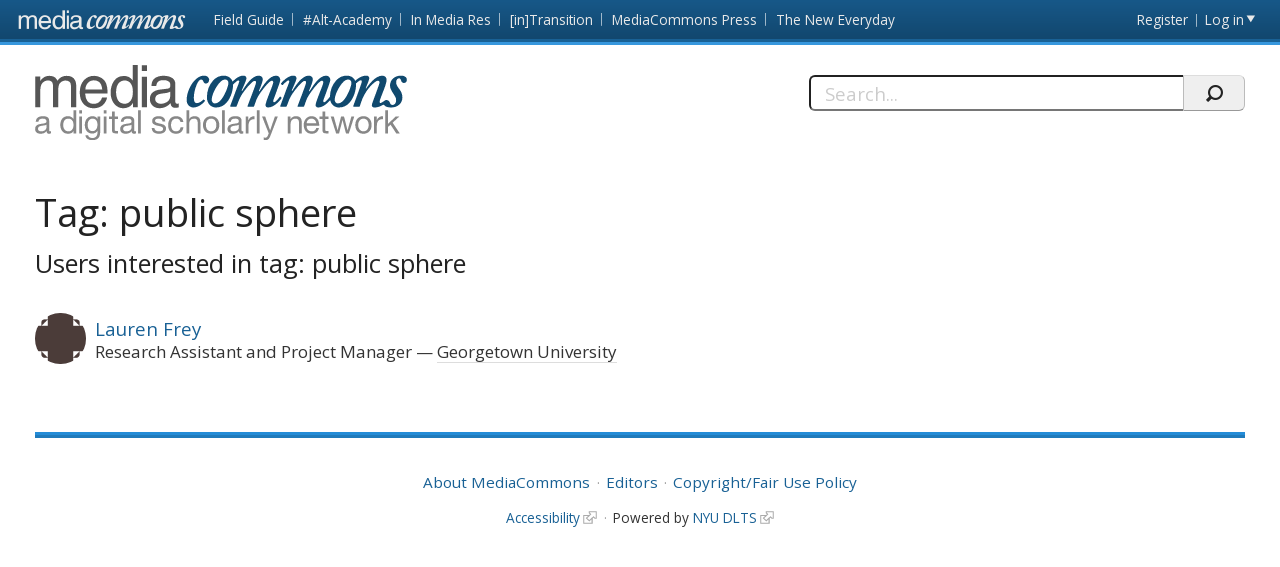

--- FILE ---
content_type: text/html; charset=utf-8
request_url: https://mediacommons.org/taxonomy/term/633
body_size: 14489
content:
<!DOCTYPE html>
<!--[if IEMobile 7]><html class="iem7"  lang="en" dir="ltr"><![endif]-->
<!--[if lte IE 6]><html class="lt-ie9 lt-ie8 lt-ie7"  lang="en" dir="ltr"><![endif]-->
<!--[if (IE 7)&(!IEMobile)]><html class="lt-ie9 lt-ie8"  lang="en" dir="ltr"><![endif]-->
<!--[if IE 8]><html class="lt-ie9"  lang="en" dir="ltr"><![endif]-->
<!--[if (gte IE 9)|(gt IEMobile 7)]><!--><html  lang="en" dir="ltr" prefix="content: http://purl.org/rss/1.0/modules/content/ dc: http://purl.org/dc/terms/ foaf: http://xmlns.com/foaf/0.1/ og: http://ogp.me/ns# rdfs: http://www.w3.org/2000/01/rdf-schema# sioc: http://rdfs.org/sioc/ns# sioct: http://rdfs.org/sioc/types# skos: http://www.w3.org/2004/02/skos/core# xsd: http://www.w3.org/2001/XMLSchema#"><!--<![endif]-->
<head>
          <!-- Google tag (gtag.js) -->
      <script async src="https://www.googletagmanager.com/gtag/js?id=G-YRX14WBRQ8"></script>
      <script>
        window.dataLayer = window.dataLayer || [];
        function gtag(){dataLayer.push(arguments);}
        gtag('js', new Date());
        gtag('config', 'G-YRX14WBRQ8');
      </script>
       <meta charset="utf-8" />
<meta name="Generator" content="Drupal 7 (http://drupal.org)" />
<link rel="alternate" type="application/rss+xml" title="RSS - public sphere" href="https://mediacommons.org/taxonomy/term/633/feed" />
<link rel="canonical" href="/tags/public-sphere" />
<link rel="shortlink" href="/taxonomy/term/633" />
<meta about="/users/lauren-frey#me" typeof="foaf:Person" rel="foaf:account" resource="/users/lauren-frey" />
<meta about="/users/lauren-frey" property="foaf:name" content="Lauren Frey" />
<meta about="/tags/public-sphere" typeof="skos:Concept" property="rdfs:label skos:prefLabel" content="public sphere" />
  <title>public sphere | MediaCommons</title>
      <meta name="MobileOptimized" content="width">
    <meta name="HandheldFriendly" content="true">
    <meta name="viewport" content="width=device-width, initial-scale=1">
    <link rel="shortcut icon" href="/sites/all/themes/mediacommons/favicon.ico" type="image/x-icon" />
 <meta http-equiv="cleartype" content="on">
  <style>
@import url("https://mediacommons.org/modules/system/system.base.css?srw23p");
</style>
<style>
@import url("https://mediacommons.org/modules/comment/comment.css?srw23p");
@import url("https://mediacommons.org/modules/field/theme/field.css?srw23p");
@import url("https://mediacommons.org/sites/all/modules/mediacommons_modules/mediacommons_editorialworkflow/css/mediacommons_editorialworkflow.css?srw23p");
@import url("https://mediacommons.org/modules/node/node.css?srw23p");
@import url("https://mediacommons.org/modules/search/search.css?srw23p");
@import url("https://mediacommons.org/modules/user/user.css?srw23p");
@import url("https://mediacommons.org/sites/all/modules/views/css/views.css?srw23p");
@import url("https://mediacommons.org/sites/all/modules/ckeditor/css/ckeditor.css?srw23p");
</style>
<style>
@import url("https://mediacommons.org/sites/all/modules/ctools/css/ctools.css?srw23p");
@import url("https://mediacommons.org/modules/taxonomy/taxonomy.css?srw23p");
</style>
<style>
@import url("https://mediacommons.org/sites/all/themes/mediacommons/css/mediacommons_base.css?srw23p");
</style>
      <!--[if lt IE 9]>
    <script src="/sites/all/themes/zen/js/html5-respond.js"></script>
    <![endif]-->
      <script type="text/javascript">
      WebFontConfig = {
        google: { families: [ 'Open+Sans:300,400,700:latin',
          'Droid+Sans:400,700:latin'] }
      };
      (function() {
        var wf = document.createElement('script');
        wf.src = ('https:' == document.location.protocol ? 'https' : 'http') +
          '://ajax.googleapis.com/ajax/libs/webfont/1/webfont.js';
        wf.type = 'text/javascript';
        wf.async = 'true';
        var s = document.getElementsByTagName('script')[0];
        s.parentNode.insertBefore(wf, s);
      })();
    </script>

</head>
<body class="html not-front not-logged-in page-taxonomy page-taxonomy-term page-taxonomy-term- page-taxonomy-term-633 section-tags mc" >
      <a id="skip-link" href="#main-content" class="element-invisible element-focusable">Skip to main content</a>
        <nav class="global">
    <!-- region -->
<ul aria-label="MediaCommons Global Navigation Menu" ><li class="menu__item is-expanded first expanded frontpage sites_nav" data-level="1"><a href="https://mediacommons.org" class="menu__link logolink mc-logo"><span>Front page</span></a><ul aria-hidden="true"><li class="menu__item is-leaf first leaf mediacommonsfrontpage" data-level="2"><a href="https://mediacommons.org" class="menu__link">MediaCommons Front Page</a></li>
<li class="menu__item is-leaf leaf fieldguide" data-level="2"><a href="https://mediacommons.org/fieldguide" class="menu__link">Field Guide</a></li>
<li class="menu__item is-leaf leaf altacademy" data-level="2"><a href="https://mediacommons.org/alt-ac" class="menu__link">#Alt-Academy</a></li>
<li class="menu__item is-leaf leaf inmediares" data-level="2"><a href="https://mediacommons.org/imr" class="menu__link">In Media Res</a></li>
<li class="menu__item is-leaf leaf intransition" data-level="2"><a href="https://mediacommons.org/intransition" class="menu__link">[in]Transition</a></li>
<li class="menu__item is-leaf leaf mediacommonspress" data-level="2"><a href="http://mcpress.media-commons.org/" class="menu__link">MediaCommons Press</a></li>
<li class="menu__item is-leaf last leaf theneweveryday" data-level="2"><a href="https://mediacommons.org/tne" class="menu__link">The New Everyday</a></li>
</ul></li>
<li class="menu__item is-leaf leaf register utils" data-level="1"><a href="/user/register" class="menu__link">Register</a></li>
<li class="menu__item is-leaf last leaf login utils logged-out" aria-haspopup="true"><a href="/user/login" class="menu__link login-link">Log in</a><ul class="login-area" aria-hidden="true" style="">
        <li role="menuitem"><form action="/taxonomy/term/633?destination=dashboard" method="post" id="user-login" accept-charset="UTF-8"><div class="form-item form-type-textfield form-item-name">
  <label for="edit-name">Username or email address <span class="form-required" title="This field is required." aria-hidden="true">*</span></label>
 <input placeholder="Username or email address" type="text" id="edit-name" name="name" value="" size="28" maxlength="60" class="form-text required" />
<div class="description">You may login with either your assigned username or your e-mail address.</div>
</div><div class="form-item form-type-password form-item-pass">
  <label for="edit-pass">Password <span class="form-required" title="This field is required." aria-hidden="true">*</span></label>
 <input placeholder="Password" type="password" id="edit-pass" name="pass" size="28" maxlength="128" class="form-text required" />
<div class="description">The password field is case sensitive.</div>
</div><input type="hidden" name="form_build_id" value="form-oQnIr1z_uZUecDfGY-pNgC4_7CgU82ybJe5IWdFu89Q" />
<input type="hidden" name="form_id" value="user_login" />
<input type="hidden" name="query" value="destination%3Ddashboard" />
<input type="hidden" name="project" value="mediacommons" />
<div class="form-actions form-wrapper" id="edit-actions--2"><input type="submit" id="edit-submit--2" name="op" value="Login" class="form-submit" /></div> 
<a href="/user/password" class="button-link">Forgot Password?</a> 
</form></li></ul></li>
</ul>

  </nav>

<header  class="banner">
  <button type="button" class="skip-arrow" aria-label="menu"></button>
  <div class="top-hold">
    <h1><a href="/" rel="home" class="logo"><span>MediaCommons</span></a></h1>
    <!-- region -->
<div id="block-search-form" class="block block-search first last odd mc-mc " role="search">
	<form action="/taxonomy/term/633" method="post" id="search-block-form" accept-charset="UTF-8"><label>
  <span>Search this site:</span>
</label>
<fieldset>
  <div class="search-contain">
     <input title="Enter the terms you wish to search for." placeholder="Search..." aria-label="Search" type="text" id="edit-search-block-form--2" name="search_block_form" value="" size="15" maxlength="128" class="form-text" />
    <input type="hidden" name="form_build_id" value="form-HP1bpEg90yoTGRDh2FX5bS3ZhQHZ_wOTmfBfu8suXqU" />
<input type="hidden" name="form_id" value="search_block_form" />
    <input type="submit" name="op" value="" class="form-submit search"/>
  </div>
</fieldset></form></div>


  </div>
  <nav id="main-nav" class="nav main">
          <ul class="main"><li class="menu-378 first"><a href="/">home</a></li>
<li class="menu-377 last"><a href="/archives" title="">Archives</a></li>
</ul>      </nav>
</header>

  
<main>

     <div class="tabs"></div>
  
              <div id="highlighted"></div>
  

 
 <article id="content"><a id="main-content"></a>

  
<div class="term-listing-heading"><div  class="ds-1col taxonomy-term vocabulary-tags view-mode-full clearfix">

  
  <div class="label-inline">Tag:&nbsp;</div><h1 class="page-title">public sphere</h1>
<div class="field field-name-users-interested-in-this-tag field-type-ds field-label-hidden mc-mc">
    <div class="field-items">
          <div class="field-item even"><h2 class="block-title">Users interested in tag: public sphere</h2><div class="view view-users-tagged view-id-users_tagged view-display-id-block view-dom-id-39c612a2a636fda83e0d56bbc584d851">
        
  
  
      <div class="view-content">
          <div  typeof="sioc:UserAccount" about="/users/lauren-frey" class="ds-1col h-card vcard clearfix user-profile view-mode-user_teaser">

<div class="field field-name-ds-user-picture field-type-ds field-label-hidden mc-mc">
    <div class="field-items">
          <div class="field-item even"><a href="/users/lauren-frey"><img typeof="foaf:Image" src="https://www.gravatar.com/avatar/213317040474b24f9a4db72b40ee8dbd.jpg?d=identicon&amp;s=150&amp;r=G" alt="Lauren Frey&#039;s picture" title="Lauren Frey&#039;s picture" /></a></div>
      </div>
</div>
<h2 class="p-name name fn"><a href="/users/lauren-frey">Lauren Frey</a></h2><span class="p-job-title title">Research Assistant and Project Manager</span><span class="p-org org"><a href="/organizations/georgetown-university" typeof="skos:Concept" property="rdfs:label skos:prefLabel" datatype="">Georgetown University</a></span></div>    </div>
  
  
  
  
  
  
</div></div>
      </div>
</div>
</div>

</div> 
  </article>
           <aside>          </aside>
   </main>
  

      <footer id="footer" class="region region-footer">
    <nav class="footer-nav"><ul><li class="first"><a href="/about">About MediaCommons</a></li><li><a href="/editors">Editors</a></li><li><a href="/copyright">Copyright/Fair Use Policy</a></li></ul></nav>

<div class="footer-nav credits" ><ul> <li class="first"><a class="external" href="https://www.nyu.edu/footer/accessibility.html" target="_blank">Accessibility</a></li><li class="powered">Powered by <a href="http://dlib.nyu.edu/dlts/" target="_blank" class="external">NYU DLTS</a></li></ul></div>  </footer>
 
  <script src="//ajax.googleapis.com/ajax/libs/jquery/1.12.4/jquery.min.js"></script>
<script>window.jQuery || document.write("<script src='/sites/all/modules/jquery_update/replace/jquery/1.12/jquery.min.js'>\x3C/script>")</script>
<script src="https://mediacommons.org/misc/jquery-extend-3.4.0.js?v=1.12.4"></script>
<script src="https://mediacommons.org/misc/jquery-html-prefilter-3.5.0-backport.js?v=1.12.4"></script>
<script src="https://mediacommons.org/misc/jquery.once.js?v=1.2"></script>
<script src="https://mediacommons.org/misc/drupal.js?srw23p"></script>
<script src="https://mediacommons.org/sites/all/modules/jquery_update/js/jquery_browser.js?v=0.0.1"></script>
<script src="https://mediacommons.org/misc/form-single-submit.js?v=7.98"></script>
<script src="https://mediacommons.org/sites/all/modules/mediacommons_modules/mediacommons_editorialworkflow/js/mediacommons_editorialworkflow.js?srw23p"></script>
<script src="https://mediacommons.org/sites/all/modules/mediacommons_modules/mediacommons_globalnav/underscore-min.js?srw23p"></script>
<script src="https://mediacommons.org/sites/all/modules/mediacommons_modules/mediacommons_globalnav/mediacommons_globalnav.js?srw23p"></script>
<script src="https://mediacommons.org/sites/all/themes/mediacommons/js/jquery-ui.min.js?srw23p"></script>
<script src="https://mediacommons.org/sites/all/themes/mediacommons/js/mediacommons.js?srw23p"></script>
<script>jQuery.extend(Drupal.settings, {"basePath":"\/","pathPrefix":"","setHasJsCookie":0,"ajaxPageState":{"theme":"mediacommons","theme_token":"uRFIEGKf4hbQ1HA-y2DGJeYsnyOYeyGzUMPjeECzxOw","js":{"\/\/ajax.googleapis.com\/ajax\/libs\/jquery\/1.12.4\/jquery.min.js":1,"0":1,"misc\/jquery-extend-3.4.0.js":1,"misc\/jquery-html-prefilter-3.5.0-backport.js":1,"misc\/jquery.once.js":1,"misc\/drupal.js":1,"sites\/all\/modules\/jquery_update\/js\/jquery_browser.js":1,"misc\/form-single-submit.js":1,"sites\/all\/modules\/mediacommons_modules\/mediacommons_editorialworkflow\/js\/mediacommons_editorialworkflow.js":1,"sites\/all\/modules\/mediacommons_modules\/mediacommons_globalnav\/underscore-min.js":1,"sites\/all\/modules\/mediacommons_modules\/mediacommons_globalnav\/mediacommons_globalnav.js":1,"sites\/all\/themes\/mediacommons\/js\/jquery-ui.min.js":1,"sites\/all\/themes\/mediacommons\/js\/mediacommons.js":1},"css":{"modules\/system\/system.base.css":1,"modules\/system\/system.menus.css":1,"modules\/system\/system.messages.css":1,"modules\/system\/system.theme.css":1,"modules\/comment\/comment.css":1,"modules\/field\/theme\/field.css":1,"sites\/all\/modules\/mediacommons_modules\/mediacommons_editorialworkflow\/css\/mediacommons_editorialworkflow.css":1,"modules\/node\/node.css":1,"modules\/search\/search.css":1,"modules\/user\/user.css":1,"sites\/all\/modules\/views\/css\/views.css":1,"sites\/all\/modules\/ckeditor\/css\/ckeditor.css":1,"sites\/all\/modules\/ctools\/css\/ctools.css":1,"modules\/taxonomy\/taxonomy.css":1,"sites\/all\/themes\/mediacommons\/system.menus.css":1,"sites\/all\/themes\/mediacommons\/system.messages.css":1,"sites\/all\/themes\/mediacommons\/system.theme.css":1,"sites\/all\/themes\/mediacommons\/css\/mediacommons_base.css":1}},"mediacommons_blocks":{"img_path":"sites\/all\/modules\/mediacommons_modules\/mediacommons_blocks\/images\/ajax-loader.gif"},"better_exposed_filters":{"views":{"users_tagged":{"displays":{"block":{"filters":[]}}}}},"urlIsAjaxTrusted":{"\/taxonomy\/term\/633?destination=dashboard":true,"\/taxonomy\/term\/633":true}});</script>
  <!-- region -->


</body>
</html>


--- FILE ---
content_type: text/css
request_url: https://mediacommons.org/sites/all/modules/mediacommons_modules/mediacommons_editorialworkflow/css/mediacommons_editorialworkflow.css?srw23p
body_size: 2173
content:
.page-node-edit.node-type-contributed-piece .field-name-field-attached-images thead,
.page-node-edit.node-type-contributed-piece .field-name-field-attached-images .file,
.page-node-edit.node-type-contributed-piece .field-name-field-attached-images .file-size,
.page-node-add.page-node-add-contributed-piece .field-name-field-attached-images thead,
.page-node-add.page-node-add-contributed-piece .field-name-field-attached-images .file,
.page-node-add.page-node-add-contributed-piece .field-name-field-attached-images .file-size,
.tao #edit-field-document-textarea-body label,
.tao #edit-field-document-textarea-body-und-0-format,
.tao .links.secondary-menu,
.tao .toolbar-drawer {
  display: none;
  visibility: hidden;
}

.contributor.no-privilege #edit-actions {
  position: absolute !important;
  clip: rect(1px, 1px, 1px, 1px);
}

.page-node-add-cluster .field-name-field-representative-image,
.node-cluster-type-video .field-name-field-video-embed-link,
.node-cluster-type-video field-name-field-tease-image,
.node-cluster-type-image .field-name-field-representative-image {
  display: block;
}

.tao .messages {
  padding: .5em 1em;
}

.image-preview img:hover {
  cursor: move;
}

.image-preview .image-preview-actions, .image-preview .image-preview-actions {
	display: block;
	margin: 0;
}

.image-preview .crop, .image-preview .delete {
	text-decoration: underline;
	font-size: small;
}

.user-cant-contribute #edit-actions {
  display: none;
  visibility: hidden;
}

#dashboard hr {
  display: block;
  border: 0;
  height: 1px;
  background-image: -webkit-linear-gradient(left, #f0f0f0, #8c8b8b, #f0f0f0);
  background-image: -moz-linear-gradient(left, #f0f0f0, #8c8b8b, #f0f0f0);
  background-image: -ms-linear-gradient(left, #f0f0f0, #8c8b8b, #f0f0f0);
  background-image: -o-linear-gradient(left, #f0f0f0, #8c8b8b, #f0f0f0);
}

#dashboard .view-recent-content .pager {
  display: none;
  visibility: hidden;
}

.page-node-add .field-name-field-body label {
  display: none;
  visibility: hidden;
}

.page-node-add .text-format-wrapper .form-item {
  background: #fff;
  margin: 0;
  border-width: 0;
  border-style: none;
  border-color: transparent;
  padding: 0;
}

.page-node-add .field-name-field-body .filter-wrapper {
  display: none;
  visibility: hidden;
}


--- FILE ---
content_type: image/svg+xml
request_url: https://mediacommons.org/sites/all/themes/mediacommons/images/external.svg?1539289992
body_size: 132
content:
<?xml version="1.0" encoding="UTF-8"?>
<svg xmlns="http://www.w3.org/2000/svg" width="100" height="100">
<path fill="#ffffff" stroke="#aaaaaa" stroke-width="8"
d="m43,35H5v60h60V57M45,5v10l10,10-30,30 20,20 30-30 10,10h10V5z"/>
</svg>

--- FILE ---
content_type: image/svg+xml
request_url: https://mediacommons.org/sites/all/themes/mediacommons/images/mc-logos/mc.svg?1539289992
body_size: 30288
content:
<?xml version="1.0" encoding="utf-8"?>
<!-- Generator: Adobe Illustrator 16.0.4, SVG Export Plug-In . SVG Version: 6.00 Build 0)  -->
<!DOCTYPE svg PUBLIC "-//W3C//DTD SVG 1.1//EN" "http://www.w3.org/Graphics/SVG/1.1/DTD/svg11.dtd">
<svg version="1.1" xmlns="http://www.w3.org/2000/svg" xmlns:xlink="http://www.w3.org/1999/xlink" x="0px" y="0px" width="375px"
	 height="75.653px" viewBox="0 0 375 75.653" enable-background="new 0 0 375 75.653" xml:space="preserve">
<g id="Layer_1">
</g>
<g id="Layer_2">
	<g id="mediacommons">
		<g id="mc-subhead">
			<path id="mc-subhead-a" fill="#878787" d="M13.916,69.168c-0.72,0-1.292-0.204-1.719-0.608c-0.426-0.402-0.638-1.065-0.638-1.982
				c-0.767,0.917-1.656,1.578-2.669,1.982c-1.015,0.404-2.112,0.608-3.291,0.608c-0.768,0-1.488-0.083-2.162-0.247
				c-0.677-0.165-1.273-0.437-1.784-0.818c-0.514-0.381-0.917-0.871-1.212-1.474C0.147,66.029,0,65.304,0,64.452
				c0-0.961,0.165-1.746,0.49-2.36c0.328-0.607,0.76-1.107,1.294-1.489c0.533-0.382,1.146-0.671,1.832-0.868
				c0.688-0.196,1.392-0.359,2.113-0.49c0.763-0.15,1.49-0.268,2.178-0.344c0.688-0.077,1.292-0.186,1.818-0.328
				c0.524-0.143,0.939-0.35,1.242-0.622c0.306-0.272,0.458-0.672,0.458-1.196c0-0.609-0.112-1.102-0.343-1.474
				c-0.23-0.371-0.524-0.655-0.884-0.851c-0.359-0.197-0.766-0.328-1.212-0.395c-0.445-0.063-0.89-0.099-1.324-0.099
				c-1.179,0-2.162,0.226-2.949,0.671c-0.784,0.449-1.211,1.293-1.277,2.539H0.651c0.043-1.049,0.262-1.933,0.653-2.653
				c0.392-0.719,0.917-1.302,1.572-1.749c0.654-0.448,1.408-0.771,2.26-0.966c0.853-0.196,1.745-0.296,2.686-0.296
				c0.763,0,1.521,0.056,2.274,0.164c0.753,0.11,1.437,0.334,2.046,0.673c0.611,0.338,1.102,0.815,1.474,1.424
				c0.372,0.611,0.559,1.408,0.559,2.391v8.71c0,0.654,0.038,1.135,0.115,1.44c0.076,0.307,0.333,0.458,0.771,0.458
				c0.239,0,0.525-0.054,0.851-0.164v2.162c-0.442,0.272-1.108,0.412-1.964,0.412L13.916,69.168z M10.028,60.635
				c-0.567,0.12-1.164,0.22-1.784,0.296c-0.622,0.075-1.25,0.161-1.883,0.262c-0.634,0.098-1.2,0.256-1.702,0.475
				c-0.502,0.219-0.912,0.53-1.227,0.933c-0.317,0.403-0.477,0.955-0.477,1.657c0,0.458,0.093,0.846,0.277,1.162
				c0.186,0.314,0.426,0.571,0.72,0.77C4.246,66.387,4.598,66.527,5,66.615c0.401,0.086,0.814,0.13,1.229,0.13
				c0.915,0,1.701-0.125,2.357-0.377c0.653-0.25,1.19-0.566,1.606-0.948c0.415-0.382,0.72-0.796,0.917-1.243
				c0.195-0.446,0.292-0.866,0.292-1.26v-2.85c-0.354,0.261-0.806,0.463-1.37,0.575L10.028,60.635z"/>
			<g id="mc-subhead-digital">
				<path id="path3725" fill="#878787" d="M38.646,68.805v-2.291h-0.063c-0.458,0.939-1.179,1.616-2.162,2.03
					c-0.985,0.415-2.062,0.624-3.243,0.624c-1.31,0-2.451-0.242-3.422-0.721c-0.97-0.483-1.778-1.125-2.422-1.933
					c-0.645-0.81-1.129-1.746-1.458-2.815c-0.327-1.07-0.488-2.205-0.488-3.407c0-1.199,0.155-2.335,0.474-3.406
					c0.316-1.069,0.798-2.001,1.442-2.799c0.645-0.797,1.451-1.432,2.422-1.899c0.972-0.471,2.102-0.704,3.389-0.704
					c0.437,0,0.906,0.043,1.407,0.131c0.502,0.088,1.006,0.232,1.507,0.441c0.501,0.208,0.977,0.483,1.424,0.819
					c0.448,0.338,0.823,0.759,1.131,1.26h0.064v-8.711h2.784v23.382H38.646z M28.644,62.801c0.208,0.754,0.525,1.425,0.95,2.014
					c0.424,0.589,0.971,1.059,1.636,1.407c0.666,0.35,1.447,0.524,2.34,0.524c0.939,0,1.737-0.185,2.39-0.557
					c0.654-0.371,1.191-0.856,1.606-1.457c0.415-0.599,0.714-1.28,0.901-2.046c0.187-0.764,0.277-1.537,0.277-2.325
					c0-0.829-0.099-1.631-0.294-2.408c-0.196-0.776-0.508-1.457-0.934-2.045s-0.979-1.066-1.656-1.425
					c-0.678-0.359-1.494-0.54-2.457-0.54c-0.938,0-1.735,0.187-2.389,0.556c-0.654,0.373-1.179,0.863-1.573,1.475
					c-0.393,0.611-0.677,1.312-0.852,2.097c-0.175,0.784-0.261,1.594-0.261,2.421c0,0.796,0.1,1.562,0.312,2.317L28.644,62.801z"/>
				<path id="path3727" fill="#878787" d="M44.571,48.839v-3.407h2.784v3.407H44.571z M47.351,51.88v16.932h-2.784V51.88H47.351z"/>
				<path id="path3729" fill="#878787" d="M63.732,73.59c-1.267,1.375-3.253,2.063-5.96,2.063c-0.785,0-1.587-0.087-2.407-0.262
					c-0.818-0.174-1.561-0.459-2.226-0.851c-0.667-0.394-1.217-0.906-1.656-1.541c-0.437-0.632-0.677-1.405-0.72-2.324h2.784
					c0.021,0.502,0.182,0.928,0.476,1.277c0.293,0.35,0.653,0.632,1.079,0.851c0.428,0.22,0.892,0.377,1.392,0.477
					c0.504,0.099,0.986,0.147,1.442,0.147c0.917,0,1.693-0.16,2.329-0.475c0.632-0.315,1.154-0.753,1.573-1.309
					c0.415-0.56,0.713-1.23,0.901-2.015c0.187-0.786,0.277-1.649,0.277-2.587V65.93h-0.062c-0.483,1.049-1.206,1.819-2.177,2.311
					c-0.974,0.49-2.003,0.734-3.095,0.734c-1.267,0-2.37-0.231-3.307-0.688c-0.939-0.459-1.725-1.075-2.358-1.851
					c-0.634-0.778-1.109-1.681-1.424-2.718c-0.314-1.037-0.474-2.134-0.474-3.292c0-1.005,0.129-2.036,0.393-3.094
					c0.261-1.059,0.697-2.019,1.31-2.883c0.608-0.859,1.419-1.571,2.423-2.128c1.004-0.556,2.238-0.833,3.7-0.833
					c1.07,0,2.052,0.232,2.948,0.704c0.896,0.468,1.594,1.172,2.096,2.113h0.033v-2.423h2.622v15.491
					c-0.01,2.761-0.646,4.845-1.905,6.216v0.004h-0.005V73.59L63.732,73.59z M60.175,65.974c0.645-0.382,1.162-0.884,1.557-1.506
					c0.393-0.622,0.683-1.324,0.865-2.113c0.188-0.787,0.277-1.573,0.277-2.357c0-0.741-0.087-1.475-0.263-2.195
					s-0.453-1.368-0.837-1.949c-0.381-0.578-0.877-1.042-1.49-1.393c-0.612-0.35-1.354-0.525-2.226-0.525
					c-0.896,0-1.658,0.169-2.292,0.507c-0.633,0.339-1.153,0.792-1.556,1.361c-0.402,0.567-0.697,1.223-0.884,1.963
					c-0.186,0.743-0.276,1.518-0.276,2.328c0,0.765,0.074,1.529,0.23,2.291c0.151,0.767,0.414,1.457,0.784,2.079
					c0.371,0.622,0.862,1.124,1.474,1.505c0.613,0.382,1.375,0.572,2.291,0.572c0.917-0.01,1.703-0.201,2.346-0.583L60.175,65.974z"
					/>
				<path id="path3731" fill="#878787" d="M69.322,48.839v-3.407h2.786v3.407H69.322z M72.114,51.88v16.932h-2.786V51.88H72.114z"/>
				<path id="path3733" fill="#878787" d="M83.668,51.88v2.457h-3.374v10.514c0,0.328,0.026,0.589,0.083,0.784
					c0.054,0.195,0.158,0.351,0.311,0.459c0.152,0.108,0.366,0.182,0.639,0.212c0.272,0.032,0.627,0.05,1.067,0.05h1.277v2.457
					h-2.127c-0.72,0-1.337-0.051-1.85-0.147c-0.516-0.101-0.929-0.279-1.244-0.541c-0.314-0.263-0.552-0.633-0.705-1.112
					c-0.151-0.48-0.229-1.112-0.229-1.901V54.337h-2.884V51.88h2.881v-5.075H80.3v5.075h3.384H83.668z"/>
				<path id="path3735" fill="#878787" d="M99.741,69.168c-0.719,0-1.292-0.204-1.719-0.608c-0.425-0.402-0.638-1.065-0.638-1.982
					c-0.765,0.917-1.654,1.578-2.669,1.982c-1.013,0.403-2.113,0.608-3.292,0.608c-0.764,0-1.485-0.083-2.162-0.247
					c-0.676-0.165-1.274-0.437-1.784-0.818c-0.513-0.381-0.917-0.871-1.212-1.474c-0.294-0.601-0.441-1.324-0.441-2.178
					c0-0.959,0.163-1.745,0.49-2.357c0.326-0.608,0.759-1.109,1.292-1.49c0.536-0.381,1.147-0.671,1.834-0.868
					c0.689-0.194,1.392-0.357,2.113-0.49c0.765-0.15,1.49-0.268,2.178-0.345c0.689-0.074,1.293-0.185,1.819-0.326
					c0.523-0.145,0.938-0.352,1.241-0.625c0.307-0.272,0.459-0.67,0.459-1.196c0-0.609-0.115-1.102-0.346-1.474
					c-0.229-0.371-0.524-0.654-0.884-0.851c-0.358-0.198-0.765-0.328-1.21-0.396c-0.448-0.062-0.891-0.098-1.327-0.098
					c-1.178,0-2.161,0.225-2.947,0.671c-0.786,0.449-1.211,1.293-1.279,2.54h-2.784c0.043-1.049,0.262-1.934,0.656-2.654
					c0.392-0.721,0.916-1.305,1.571-1.751c0.655-0.447,1.408-0.771,2.259-0.966c0.852-0.195,1.744-0.293,2.685-0.293
					c0.763,0,1.524,0.054,2.277,0.163c0.753,0.109,1.434,0.333,2.045,0.671c0.61,0.338,1.103,0.816,1.474,1.424
					C99.813,54.354,100,55.15,100,56.132v8.711c0,0.653,0.037,1.135,0.114,1.441c0.077,0.305,0.332,0.457,0.77,0.457
					c0.239,0,0.525-0.054,0.853-0.165v2.162c-0.463,0.283-1.128,0.426-1.986,0.426h0.021h-0.021L99.741,69.168z M95.843,60.635
					c-0.566,0.12-1.162,0.22-1.784,0.296c-0.623,0.075-1.25,0.161-1.883,0.262c-0.633,0.098-1.199,0.256-1.701,0.475
					c-0.504,0.219-0.911,0.53-1.229,0.933c-0.315,0.403-0.475,0.955-0.475,1.657c0,0.458,0.092,0.846,0.276,1.162
					c0.187,0.314,0.427,0.571,0.72,0.77c0.296,0.196,0.646,0.339,1.049,0.427c0.401,0.086,0.812,0.13,1.228,0.13
					c0.916,0,1.702-0.125,2.357-0.377c0.656-0.25,1.191-0.566,1.605-0.948c0.415-0.382,0.722-0.796,0.917-1.243
					c0.197-0.446,0.294-0.866,0.294-1.26v-2.85c-0.353,0.261-0.806,0.453-1.381,0.572v-0.005H95.843z"/>
				<path id="path3737" fill="#878787" d="M106.623,45.423v23.383h-2.783V45.423h2.78H106.623z"/>
			</g>
			<g id="mc-subhead-scholarly">
				<path id="path3739" fill="#878787" d="M120.867,65.027c0.262,0.426,0.606,0.765,1.029,1.017c0.426,0.25,0.903,0.433,1.441,0.538
					c0.534,0.11,1.086,0.165,1.655,0.165c0.438,0,0.896-0.032,1.375-0.098c0.479-0.066,0.923-0.188,1.324-0.359
					c0.403-0.175,0.734-0.433,0.998-0.77c0.263-0.338,0.395-0.772,0.395-1.294c0-0.72-0.273-1.266-0.818-1.637
					c-0.546-0.37-1.23-0.672-2.047-0.902c-0.817-0.231-1.706-0.438-2.667-0.622c-0.962-0.187-1.849-0.447-2.668-0.786
					c-0.818-0.338-1.501-0.812-2.047-1.425c-0.546-0.608-0.818-1.462-0.818-2.554c0-0.851,0.189-1.58,0.574-2.194
					c0.382-0.609,0.873-1.108,1.474-1.49c0.603-0.382,1.278-0.666,2.032-0.853c0.754-0.185,1.499-0.275,2.245-0.275
					c0.958,0,1.843,0.08,2.652,0.245c0.81,0.164,1.525,0.447,2.145,0.853c0.624,0.402,1.118,0.947,1.49,1.637
					c0.371,0.688,0.589,1.544,0.653,2.571h-2.783c-0.045-0.545-0.188-0.997-0.427-1.36c-0.239-0.359-0.546-0.651-0.917-0.867
					c-0.372-0.217-0.778-0.377-1.229-0.475c-0.448-0.101-0.902-0.147-1.359-0.147c-0.414,0-0.835,0.033-1.26,0.099
					c-0.427,0.064-0.815,0.182-1.162,0.344c-0.349,0.162-0.633,0.383-0.853,0.652c-0.219,0.274-0.327,0.628-0.327,1.067
					c0,0.481,0.168,0.878,0.508,1.196c0.337,0.315,0.77,0.579,1.293,0.786c0.525,0.208,1.112,0.382,1.768,0.524
					c0.654,0.146,1.31,0.29,1.966,0.442c0.697,0.152,1.378,0.338,2.045,0.557c0.665,0.22,1.255,0.508,1.766,0.868
					c0.514,0.357,0.929,0.814,1.245,1.359c0.316,0.546,0.476,1.223,0.476,2.03c0,1.028-0.212,1.878-0.638,2.556
					c-0.426,0.676-0.984,1.221-1.67,1.637c-0.69,0.413-1.463,0.702-2.328,0.866c-0.859,0.163-1.719,0.247-2.57,0.247
					c-0.941,0-1.833-0.1-2.685-0.295c-0.853-0.196-1.606-0.521-2.261-0.966c-0.653-0.448-1.178-1.037-1.573-1.768
					c-0.395-0.733-0.611-1.622-0.654-2.669h2.786c0,0.613,0.141,1.13,0.401,1.557h0.01l0.01-0.002L120.867,65.027L120.867,65.027z"
					/>
				<path id="path3741" fill="#878787" d="M145.227,54.822c-0.7-0.589-1.637-0.884-2.816-0.884c-1.004,0-1.846,0.186-2.522,0.557
					c-0.677,0.373-1.216,0.862-1.62,1.475c-0.404,0.61-0.693,1.317-0.867,2.113c-0.176,0.797-0.263,1.618-0.263,2.472
					c0,0.783,0.094,1.55,0.278,2.29c0.185,0.743,0.475,1.407,0.868,1.982c0.393,0.578,0.904,1.042,1.537,1.392
					c0.634,0.35,1.387,0.524,2.261,0.524c1.372,0,2.452-0.358,3.225-1.081c0.776-0.72,1.248-1.735,1.424-3.042h2.848
					c-0.307,2.095-1.084,3.711-2.339,4.847c-1.255,1.135-2.964,1.702-5.125,1.702c-1.289,0-2.429-0.208-3.421-0.624
					c-0.993-0.414-1.823-1.003-2.49-1.767c-0.665-0.764-1.168-1.676-1.506-2.734c-0.338-1.061-0.507-2.223-0.507-3.488
					c0-1.265,0.164-2.452,0.488-3.553c0.329-1.102,0.825-2.063,1.49-2.88c0.667-0.818,1.501-1.464,2.506-1.932
					c1.003-0.471,2.172-0.704,3.504-0.704c0.96,0,1.862,0.112,2.702,0.344c0.842,0.229,1.584,0.584,2.228,1.064
					c0.645,0.482,1.171,1.087,1.587,1.818c0.415,0.733,0.676,1.6,0.786,2.603H146.6c-0.222-1.07-0.674-1.899-1.378-2.49l0.01-0.006
					L145.227,54.822L145.227,54.822z"/>
				<path id="path3743" fill="#878787" d="M155.481,45.423v8.941h0.064c0.219-0.524,0.525-0.967,0.917-1.325
					c0.394-0.358,0.836-0.654,1.324-0.884c0.491-0.231,1.005-0.399,1.541-0.508c0.533-0.108,1.052-0.163,1.555-0.163
					c1.112,0,2.039,0.152,2.783,0.458c0.742,0.307,1.344,0.732,1.802,1.278c0.459,0.545,0.78,1.196,0.966,1.948
					c0.187,0.753,0.276,1.589,0.276,2.505v11.134h-2.782V57.346c0-1.049-0.308-1.876-0.917-2.489
					c-0.611-0.609-1.451-0.917-2.523-0.917c-0.852,0-1.588,0.132-2.208,0.395c-0.622,0.262-1.142,0.633-1.555,1.112
					c-0.416,0.481-0.729,1.042-0.936,1.686c-0.207,0.645-0.311,1.349-0.311,2.112v9.562h-2.784V45.426h2.771v-0.002h0.01l0.01-0.001
					H155.481z"/>
				<path id="path3745" fill="#878787" d="M169.856,56.877c0.351-1.08,0.874-2.019,1.574-2.815c0.701-0.796,1.562-1.424,2.586-1.882
					c1.026-0.459,2.203-0.688,3.537-0.688c1.354,0,2.54,0.229,3.55,0.688c1.016,0.458,1.868,1.086,2.573,1.882
					c0.695,0.797,1.224,1.737,1.574,2.815c0.351,1.081,0.523,2.245,0.523,3.488c0,1.243-0.176,2.403-0.523,3.471
					c-0.351,1.07-0.872,2.001-1.574,2.799c-0.699,0.798-1.555,1.419-2.573,1.868c-1.015,0.447-2.203,0.671-3.55,0.671
					c-1.332,0-2.512-0.226-3.537-0.671c-1.029-0.447-1.889-1.07-2.586-1.868c-0.697-0.798-1.223-1.731-1.574-2.799
					c-0.349-1.069-0.524-2.226-0.524-3.471s0.171-2.408,0.524-3.486V56.877z M172.688,63.093c0.272,0.798,0.649,1.463,1.13,1.998
					c0.481,0.534,1.043,0.945,1.686,1.229c0.646,0.285,1.326,0.426,2.046,0.426c0.72,0,1.405-0.141,2.044-0.426
					c0.647-0.284,1.207-0.693,1.691-1.229c0.481-0.535,0.858-1.199,1.129-1.998c0.272-0.797,0.405-1.706,0.405-2.734
					c0-1.027-0.14-1.937-0.405-2.733c-0.274-0.797-0.651-1.468-1.129-2.014c-0.483-0.546-1.044-0.962-1.691-1.244
					c-0.643-0.282-1.325-0.427-2.044-0.427c-0.72,0-1.404,0.145-2.046,0.427c-0.645,0.283-1.207,0.699-1.686,1.244
					c-0.482,0.546-0.857,1.216-1.13,2.014c-0.274,0.797-0.41,1.708-0.41,2.733c0.01,1.028,0.151,1.938,0.424,2.734h-0.02H172.688z"
					/>
				<path id="path3747" fill="#878787" d="M191.335,45.423v23.383h-2.786V45.423h2.779H191.335z"/>
				<path id="path3749" fill="#878787" d="M208.006,69.168c-0.727,0-1.296-0.204-1.721-0.608c-0.428-0.402-0.644-1.065-0.644-1.982
					c-0.763,0.917-1.651,1.578-2.665,1.982c-1.019,0.403-2.116,0.608-3.296,0.608c-0.768,0-1.487-0.083-2.162-0.247
					c-0.679-0.165-1.273-0.437-1.783-0.818c-0.513-0.381-0.912-0.871-1.208-1.474c-0.295-0.601-0.44-1.324-0.44-2.178
					c0-0.959,0.165-1.745,0.486-2.357c0.324-0.609,0.758-1.109,1.291-1.49c0.534-0.381,1.154-0.671,1.834-0.868
					c0.689-0.194,1.39-0.357,2.112-0.49c0.766-0.15,1.49-0.268,2.176-0.345c0.692-0.074,1.295-0.185,1.822-0.326
					c0.525-0.145,0.942-0.352,1.24-0.625c0.309-0.272,0.458-0.67,0.458-1.196c0-0.609-0.108-1.102-0.343-1.474
					c-0.231-0.371-0.524-0.654-0.886-0.851c-0.358-0.198-0.77-0.328-1.21-0.396c-0.448-0.062-0.893-0.098-1.322-0.098
					c-1.183,0-2.161,0.225-2.95,0.671c-0.784,0.449-1.214,1.293-1.282,2.54h-2.784c0.045-1.049,0.264-1.934,0.65-2.654
					c0.395-0.721,0.917-1.305,1.574-1.751c0.65-0.447,1.405-0.771,2.257-0.966c0.854-0.195,1.739-0.293,2.685-0.293
					c0.766,0,1.526,0.054,2.276,0.163c0.754,0.109,1.439,0.333,2.047,0.671c0.608,0.338,1.104,0.816,1.476,1.424
					c0.368,0.612,0.557,1.409,0.557,2.391v8.711c0,0.653,0.038,1.135,0.115,1.441c0.074,0.305,0.33,0.457,0.771,0.457
					c0.236,0,0.523-0.054,0.854-0.165v2.162c-0.477,0.283-1.142,0.426-1.987,0.426h-0.011L208.006,69.168z M204.106,60.635
					c-0.565,0.12-1.156,0.22-1.785,0.296c-0.617,0.075-1.246,0.161-1.879,0.262c-0.638,0.098-1.197,0.256-1.7,0.475
					c-0.501,0.219-0.91,0.53-1.232,0.933c-0.313,0.403-0.477,0.955-0.477,1.657c0,0.458,0.096,0.846,0.276,1.162
					c0.186,0.314,0.429,0.571,0.721,0.77c0.295,0.196,0.648,0.339,1.049,0.427c0.4,0.086,0.813,0.13,1.229,0.13
					c0.916,0,1.699-0.125,2.359-0.377c0.656-0.25,1.192-0.566,1.608-0.948c0.413-0.382,0.724-0.796,0.914-1.243
					c0.195-0.446,0.296-0.866,0.296-1.26v-2.85c-0.346,0.261-0.81,0.453-1.367,0.572L204.106,60.635L204.106,60.635L204.106,60.635z
					"/>
				<path id="path3751" fill="#878787" d="M215.107,51.88v3.57h0.064c0.679-1.376,1.505-2.391,2.491-3.045
					c0.986-0.653,2.225-0.959,3.731-0.916v2.948c-1.111,0-2.062,0.152-2.849,0.459c-0.779,0.305-1.411,0.753-1.898,1.342
					c-0.483,0.589-0.83,1.305-1.049,2.145c-0.22,0.84-0.325,1.807-0.325,2.898v7.533h-2.787V51.881h2.611V51.88H215.107z"/>
				<path id="path3753" fill="#878787" d="M226.44,45.423v23.383h-2.783V45.423h2.781H226.44z"/>
				<path id="path3755" fill="#878787" d="M236.442,73.137c-0.313,0.566-0.666,1.031-1.049,1.393c-0.382,0.357-0.8,0.62-1.258,0.783
					c-0.458,0.164-1.006,0.246-1.637,0.246c-0.326,0-0.65-0.021-0.986-0.063c-0.324-0.043-0.649-0.12-0.947-0.23v-2.555
					c0.268,0.086,0.526,0.175,0.801,0.263c0.274,0.087,0.554,0.131,0.838,0.131c0.565,0,1.029-0.131,1.375-0.394
					c0.347-0.262,0.65-0.644,0.914-1.146l1.147-2.849l-6.713-16.832h3.143l4.944,13.852h0.062l4.753-13.852h2.949l-7.366,19.158
					c-0.354,0.83-0.675,1.53-0.987,2.097h-0.01L236.442,73.137z"/>
			</g>
			<g id="mc-subhead-network">
				<path id="path3757" fill="#878787" d="M257.553,51.88v2.687h0.062c1.155-2.052,2.992-3.078,5.501-3.078
					c1.113,0,2.041,0.151,2.792,0.459c0.735,0.306,1.341,0.731,1.796,1.277c0.458,0.546,0.775,1.196,0.968,1.948
					c0.188,0.753,0.271,1.589,0.271,2.505v11.134h-2.782V57.351c0-1.049-0.31-1.875-0.916-2.49c-0.61-0.609-1.449-0.917-2.523-0.917
					c-0.853,0-1.587,0.133-2.208,0.395c-0.62,0.263-1.142,0.634-1.556,1.112c-0.411,0.481-0.728,1.042-0.935,1.686
					c-0.208,0.646-0.315,1.349-0.315,2.112v9.563h-2.787V51.88h2.624H257.553z"/>
				<path id="path3759" fill="#878787" d="M283.813,67.728c-1.269,0.959-2.861,1.441-4.781,1.441c-1.356,0-2.528-0.22-3.517-0.656
					c-0.994-0.436-1.827-1.049-2.505-1.833c-0.678-0.784-1.185-1.724-1.522-2.816c-0.339-1.092-0.526-2.283-0.574-3.57
					c0-1.286,0.198-2.466,0.593-3.538c0.397-1.07,0.945-1.996,1.658-2.783c0.704-0.787,1.546-1.399,2.521-1.833
					c0.973-0.437,2.037-0.653,3.194-0.653c1.503,0,2.75,0.312,3.748,0.933c0.996,0.622,1.79,1.411,2.392,2.373
					c0.605,0.959,1.018,2.008,1.242,3.144c0.231,1.135,0.317,2.215,0.274,3.241h-12.675c-0.021,0.742,0.065,1.449,0.267,2.114
					c0.193,0.667,0.517,1.256,0.947,1.768c0.44,0.514,0.989,0.923,1.665,1.228c0.678,0.308,1.474,0.458,2.392,0.458
					c1.181,0,2.147-0.272,2.898-0.818c0.754-0.547,1.249-1.376,1.49-2.491h2.749c-0.36,1.9-1.188,3.331-2.446,4.29h0.01H283.813z
					 M283.141,56.857c-0.251-0.588-0.59-1.097-1.021-1.524c-0.426-0.426-0.93-0.763-1.5-1.016c-0.579-0.251-1.217-0.377-1.913-0.377
					c-0.723,0-1.368,0.126-1.952,0.377c-0.577,0.252-1.073,0.596-1.49,1.031c-0.413,0.439-0.741,0.945-0.983,1.524
					c-0.237,0.578-0.387,1.196-0.432,1.851h9.725c-0.029-0.654-0.184-1.277-0.435-1.868v0.002H283.141z"/>
				<path id="path3761" fill="#878787" d="M295.992,51.88v2.457h-3.378v10.514c0,0.328,0.027,0.589,0.08,0.784
					c0.059,0.195,0.158,0.351,0.314,0.459c0.146,0.108,0.359,0.182,0.639,0.212c0.274,0.032,0.628,0.05,1.066,0.05h1.282v2.457
					h-2.129c-0.721,0-1.337-0.051-1.85-0.147c-0.514-0.101-0.929-0.279-1.243-0.541c-0.314-0.263-0.554-0.633-0.7-1.112
					c-0.151-0.481-0.231-1.112-0.231-1.901V54.337h-2.877V51.88h2.877v-5.075h2.789v5.075h3.378H295.992z"/>
				<path id="path3763" fill="#878787" d="M313.544,68.805l-3.438-13.459h-0.063l-3.405,13.459h-3.014l-5.437-16.932h3.079
					l3.834,13.852h0.062l3.405-13.852h3.044l3.537,13.852h0.062l3.8-13.852h2.879l-5.394,16.932H313.544h0.01H313.544
					L313.544,68.805z"/>
				<path id="path3765" fill="#878787" d="M323.497,56.877c0.35-1.08,0.868-2.019,1.572-2.815c0.697-0.796,1.563-1.424,2.584-1.882
					c1.028-0.459,2.204-0.688,3.538-0.688c1.355,0,2.541,0.229,3.553,0.688c1.014,0.458,1.866,1.086,2.571,1.882
					c0.698,0.797,1.221,1.737,1.572,2.815c0.35,1.081,0.523,2.245,0.523,3.488c0,1.243-0.174,2.403-0.523,3.471
					c-0.357,1.07-0.872,2.001-1.572,2.799c-0.697,0.798-1.556,1.419-2.571,1.868c-1.018,0.446-2.205,0.671-3.553,0.671
					c-1.329,0-2.51-0.226-3.538-0.671c-1.028-0.447-1.887-1.07-2.584-1.868c-0.694-0.798-1.225-1.731-1.572-2.799
					c-0.353-1.069-0.526-2.226-0.526-3.471s0.186-2.408,0.526-3.486V56.877z M326.333,63.093c0.272,0.798,0.65,1.463,1.132,1.998
					c0.481,0.534,1.037,0.945,1.685,1.229c0.647,0.285,1.323,0.426,2.043,0.426c0.725,0,1.407-0.141,2.048-0.426
					c0.646-0.284,1.205-0.693,1.687-1.229c0.481-0.535,0.86-1.199,1.127-1.998c0.273-0.797,0.409-1.706,0.409-2.734
					c0-1.027-0.14-1.937-0.409-2.733c-0.272-0.797-0.651-1.468-1.127-2.014c-0.481-0.546-1.041-0.962-1.687-1.244
					c-0.649-0.282-1.323-0.427-2.048-0.427c-0.72,0-1.403,0.145-2.043,0.427c-0.647,0.283-1.201,0.699-1.685,1.244
					c-0.483,0.546-0.861,1.216-1.132,2.014c-0.273,0.797-0.404,1.708-0.404,2.733c0,1.028,0.131,1.938,0.408,2.734H326.333z"/>
				<path id="path3767" fill="#878787" d="M344.56,51.88v3.57h0.062c0.676-1.376,1.505-2.391,2.492-3.045
					c0.985-0.653,2.227-0.959,3.734-0.916v2.948c-1.112,0-2.069,0.152-2.85,0.459c-0.782,0.305-1.416,0.753-1.902,1.342
					c-0.484,0.589-0.828,1.305-1.047,2.145c-0.223,0.84-0.325,1.807-0.325,2.898v7.533h-2.79V51.881h2.629V51.88H344.56z"/>
				<path id="path3769" fill="#878787" d="M355.882,45.423v13.852l7.733-7.402h3.733l-6.715,6.155l7.199,10.774h-3.537L358.5,59.96
					l-2.623,2.424v6.418h-2.785V45.42h2.77v0.001v0.002H355.882L355.882,45.423z"/>
			</g>
		</g>
		<g id="mc-commons">
			<path id="mc-commons-mons" fill="#10496E" d="M369.147,10.698c-7.073,0-11.138,4.818-11.138,9.633
				c-0.147,3.163,1.28,5.041,2.786,7.598c1.576,2.709,3.541,4.891,3.384,7.451c0,3.16-1.659,4.814-3.759,4.814
				c-1.356,0-1.954-0.751-2.411-1.956c-0.605-1.806-1.807-3.009-3.613-3.009c-0.178,0-0.349,0.023-0.515,0.055
				c-0.123,0-0.248,0.026-0.372,0.086c-0.021,0.012-0.056,0.027-0.076,0.041c-0.283,0.105-0.546,0.252-0.776,0.442
				c-1.461,0.902-3.403,2.388-4.269,2.388c-0.608,0-0.904-0.449-0.904-1.203c0-1.053,1.057-3.913,3.008-8.876
				c3.083-7.751,4.062-11.288,4.062-13.244c0-2.108-1.507-4.216-4.292-4.216c-7.156,0-14.069,9.482-16.328,12.944l-0.453-0.302
				c1.358-3.311,3.54-8.427,3.54-10.082c0-1.053-0.677-2.56-2.859-2.56c-5.045,0-9.062,3.101-11.251,5.277
				c-1.573-3.716-5.226-5.279-8.537-5.279c-4.062,0-7.675,1.507-10.685,4.818c-4.086,4.45-6.173,10.252-6.296,16.36
				c-0.062,0.043-0.129,0.101-0.175,0.19c-0.451,0.601-4.062,5.417-5.719,5.417c-0.453,0-0.754-0.452-0.903-1.055
				c0-1.203,1.503-4.363,3.006-8.729c2.26-6.47,4.139-10.76,4.139-12.942c0-1.731-1.429-4.064-4.139-4.064
				c-6.922,0-12.791,9.482-16.854,15.805l-0.603-0.303c1.201-2.708,3.99-9.178,3.99-11.962c0-1.807-1.577-3.539-4.135-3.539
				c-6.777,0-13.396,10.083-16.559,15.352l-0.607-0.3c0.605-1.806,4.814-10.233,4.814-12.341c0-1.656-0.98-2.709-3.236-2.709
				c-5.492,0-10.909,6.021-12.416,7.828c-0.146,0.302,0,0.451,0.146,0.751l0.904,0.753c0.3,0.302,0.605,0.302,0.902,0
				c0.606-0.902,4.514-4.511,5.419-4.511c0.68,0,0.98,0.448,0.98,1.052c0,1.129-2.107,5.868-3.841,10.535h0.028l-5.213,13.993
				c-0.226,0.603,0.15,0.903,0.609,0.903h4.74c0.6,0,0.979-0.149,1.129-0.604l2.482-6.471c1.205-2.708,2.409-4.814,3.464-6.319
				c4.36-6.32,10.231-12.643,12.04-12.643c0.979,0,1.656,0.604,1.574,1.504c0,1.053-1.88,6.024-3.839,11.287l-4.733,12.492
				c-0.153,0.45,0.146,0.751,0.747,0.751h4.74c0.606,0,0.982-0.149,1.129-0.603l2.33-6.472c1.053-2.559,2.412-4.514,2.859-5.268
				c4.664-7.073,10.683-13.845,12.487-13.845c1.057,0,1.579,0.602,1.579,1.504c0,1.202-0.904,3.76-3.238,9.632
				c-2.86,7.226-4.512,11.889-4.512,13.544c0,1.054,0.903,2.257,2.556,2.257c5.139,0,9.927-4.798,12.192-7.461
				c1.071,5,4.942,7.461,8.725,7.463c4.516,0,7.979-1.658,10.839-4.968c4.511-4.968,6.471-12.792,6.471-17.607
				c0-0.54-0.044-1.046-0.104-1.533c1.404-1.324,3.687-3.279,4.845-3.279c0.675,0,1.127,0.451,1.127,1.204
				c0,1.053-1.805,5.72-3.463,10.535l-5.118,13.914c-0.146,0.452-0.067,0.981,0.61,0.981h4.813c0.749,0,0.901-0.148,1.055-0.451
				l2.41-6.924c1.201-3.008,2.56-5.268,4.064-7.673c3.16-5.118,9.479-11.138,11.731-11.138c1.057,0,1.737,0.602,1.737,1.805
				c0,0.902-2.113,6.623-3.24,9.783c-2.409,6.621-4.511,11.739-4.511,13.092c0,1.355,0.9,2.258,2.556,2.258
				c5.887,0,8.578-3.397,9.803-2.596c0.951,1.583,3.323,2.594,7.036,2.594c6.777,0,11.437-4.216,11.437-10.083
				c0-3.462-1.358-6.095-2.857-8.122c-0.828-1.129-3.463-4.218-3.463-6.773c0-3.313,1.657-4.366,3.16-4.366
				c1.201,0,1.507,1.203,1.806,2.109c0.452,1.954,1.659,2.559,3.01,2.559c1.656,0,2.861-1.205,2.861-3.165
				c-0.014-3.163-3.328-4.218-5.886-4.218h0.021l0.015,0.004h-0.012v0.002L369.147,10.698L369.147,10.698z M313.932,31.692h-0.006
				c-2.932,4.891-5.645,6.998-8.576,6.998c-1.657,0-3.16-1.505-3.16-3.538c0-3.008,1.499-7.524,3.984-11.737
				c3.687-6.169,6.551-8.804,9.633-8.804c2.184,0,3.236,1.73,3.236,3.385c0.01,2.708-2.329,8.956-5.105,13.696H313.932z"/>
			<path id="mc-commons-om" fill="#10496E" d="M248.406,32.52l-1.053-0.679c-0.149-0.074-0.452-0.074-0.609,0.228
				c-0.448,0.601-4.062,5.417-5.72,5.417c-0.449,0-0.756-0.452-0.903-1.055c0-1.204,1.501-4.363,3.007-8.729
				c2.257-6.47,4.136-10.76,4.136-12.942c0-1.732-1.433-4.064-4.136-4.064c-6.921,0-12.79,9.481-16.852,15.805l-0.609-0.303
				c1.2-2.708,3.99-9.179,3.99-11.962c0-1.807-1.576-3.539-4.135-3.539c-6.779,0-13.398,10.083-16.561,15.352l-0.603-0.301
				c0.599-1.806,4.812-10.232,4.812-12.341c0-1.655-0.978-2.708-3.235-2.708c-4.241,0-8.422,3.582-10.809,6.047
				c-1.363-4.271-5.295-6.047-8.833-6.047c-4.058,0-7.671,1.507-10.682,4.818c-4.214,4.589-6.319,10.608-6.319,16.928h0.002
				c0,6.924,4.595,10.31,9.026,10.312c4.514,0,7.972-1.658,10.837-4.968c4.513-4.968,6.473-12.792,6.473-17.607
				c0-0.114-0.014-0.22-0.018-0.333c0.902-1.124,4.429-4.332,5.278-4.332c0.679,0,0.983,0.449,0.983,1.052
				c0,1.129-2.109,5.869-3.841,10.535h0.026l-5.219,13.994c-0.229,0.604,0.148,0.903,0.608,0.903h4.74
				c0.604,0,0.981-0.149,1.127-0.603l2.483-6.472c1.2-2.708,2.41-4.813,3.463-6.32c4.364-6.319,10.228-12.64,12.031-12.64
				c0.986,0,1.659,0.603,1.58,1.503c0,1.053-1.881,6.022-3.84,11.286l-4.741,12.492c-0.149,0.448,0.146,0.751,0.752,0.751h4.738
				c0.605,0,0.981-0.149,1.125-0.604l2.331-6.471c1.055-2.558,2.409-4.513,2.859-5.268c4.666-7.073,10.686-13.845,12.488-13.845
				c1.058,0,1.576,0.603,1.576,1.505c0,1.202-0.901,3.76-3.236,9.632c-2.858,7.225-4.513,11.889-4.513,13.543
				c0,1.054,0.903,2.258,2.56,2.258c6.919,0,13.242-8.729,13.537-9.18c0.137-0.605,0.137-0.755-0.17-1.056h0.013l0.021,0.006
				H248.406z M189.866,31.692h-0.011c-2.927,4.891-5.645,6.998-8.572,6.998c-1.659,0-3.162-1.505-3.162-3.538
				c0-3.008,1.503-7.524,3.986-11.737c3.689-6.169,6.548-8.804,9.631-8.804c2.183,0,3.235,1.73,3.235,3.385
				c0.015,2.708-2.328,8.956-5.103,13.696H189.866z"/>
			<path id="mc-commons-c" fill="#10496E" d="M171.066,35.531c0.298,0.148,0.448,0.301,0.147,0.751
				c-1.128,1.657-6.021,6.472-11.588,6.472c-3.009,0-6.774-2.332-6.774-7.45c0-10.536,8.204-24.607,17.532-24.607
				c3.913,0,5.191,2.86,5.191,4.214c0,2.108-1.655,3.764-3.16,3.764c-1.203,0-2.106-0.453-2.558-1.806
				c-0.453-1.054-1.128-2.257-2.333-2.257c-1.655,0-3.083,1.806-4.512,5.118c-1.879,4.514-2.936,9.181-2.936,13.243
				c0,3.761,1.129,5.417,3.084,5.417c2.409,0,5.344-2.256,6.244-3.31c0.152-0.301,0.453-0.453,0.604-0.301L171.066,35.531z"/>
		</g>
		<g id="mc-media">
			<path id="mc-media-a" fill="#555555" d="M133.702,23.765c1.188-0.153,1.985-0.651,2.385-1.492
				c0.23-0.463,0.346-1.126,0.346-1.994c0-1.771-0.626-3.056-1.879-3.857c-1.255-0.798-3.05-1.197-5.385-1.197
				c-2.703,0-4.616,0.733-5.745,2.198c-0.632,0.812-1.045,2.016-1.237,3.618h-4.835c0.094-3.811,1.324-6.461,3.694-7.953
				c2.366-1.492,5.108-2.236,8.236-2.236c3.623,0,6.565,0.691,8.824,2.072c2.244,1.382,3.364,3.531,3.364,6.445v17.762
				c0,0.536,0.11,0.968,0.33,1.293c0.223,0.323,0.689,0.486,1.4,0.486c0.229,0,0.485-0.014,0.776-0.043
				c0.289-0.028,0.595-0.071,0.921-0.13v3.828c-0.805,0.231-1.421,0.374-1.841,0.432c-0.422,0.062-0.999,0.086-1.728,0.086
				c-1.783,0-3.081-0.631-3.885-1.9c-0.421-0.67-0.721-1.619-0.893-2.848c-1.054,1.381-2.573,2.581-4.546,3.596
				c-1.977,1.018-4.156,1.528-6.535,1.528c-2.86,0-5.192-0.866-7.008-2.603c-1.812-1.733-2.72-3.903-2.72-6.512
				c0-2.852,0.894-5.069,2.676-6.64c1.786-1.57,4.128-2.54,7.024-2.903l8.271-1.035v-0.001H133.702z M122.801,37.767
				c1.092,0.86,2.389,1.291,3.883,1.291c1.825,0,3.588-0.422,5.296-1.264c2.875-1.399,4.318-3.687,4.318-6.866V26.76
				c-0.634,0.402-1.449,0.738-2.441,1.01c-0.996,0.27-1.975,0.462-2.932,0.575l-3.128,0.401c-1.875,0.25-3.291,0.642-4.232,1.177
				c-1.604,0.901-2.405,2.336-2.405,4.306c-0.013,1.494,0.542,2.67,1.63,3.535L122.801,37.767L122.801,37.767z"/>
			<path id="mc-media-i" fill="#555555" d="M107.62,0.142h5.268v5.873h-5.268V0.142z M107.62,11.746h5.268v30.682h-5.268V11.742
				V11.746z"/>
			<path id="mc-media-d" fill="#555555" d="M95.319,12.553c0.918,0.575,1.958,1.582,3.126,3.021V0h4.979v42.423h-4.664v-4.288
				c-1.203,1.901-2.629,3.271-4.273,4.117c-1.642,0.841-3.525,1.266-5.646,1.266c-3.422,0-6.385-1.449-8.888-4.332
				c-2.503-2.888-3.756-6.732-3.756-11.526c0-4.491,1.141-8.379,3.425-11.672c2.284-3.292,5.546-4.936,9.79-4.936
				c2.338,0,4.312,0.499,5.903,1.496v0.005H95.319z M83.749,35.662c1.395,2.225,3.628,3.337,6.702,3.337
				c2.388,0,4.344-1.03,5.883-3.094c1.537-2.06,2.305-5.02,2.305-8.877c0-3.896-0.79-6.779-2.375-8.649
				c-1.583-1.872-3.542-2.807-5.871-2.807c-2.597,0-4.7,0.997-6.315,2.993c-1.613,1.996-2.417,4.933-2.417,8.808
				c0.01,3.315,0.705,6.076,2.095,8.302L83.749,35.662L83.749,35.662z"/>
			<path id="mc-media-e" fill="#555555" d="M65.817,12.451c2.038,1.028,3.595,2.358,4.664,3.989c1.028,1.554,1.715,3.366,2.06,5.435
				c0.306,1.422,0.456,3.685,0.456,6.793h-22.42c0.097,3.136,0.827,5.651,2.2,7.548c1.371,1.895,3.495,2.841,6.367,2.841
				c2.686,0,4.827-0.898,6.427-2.689c0.895-1.042,1.528-2.247,1.902-3.616h5.097c-0.135,1.133-0.581,2.395-1.339,3.786
				c-0.757,1.392-1.603,2.529-2.538,3.412c-1.564,1.532-3.495,2.571-5.8,3.109c-1.237,0.306-2.635,0.46-4.199,0.46
				c-3.812,0-7.042-1.398-9.696-4.188c-2.65-2.792-3.973-6.701-3.973-11.728c0-4.951,1.333-8.97,4.006-12.061
				c2.668-3.084,6.157-4.634,10.469-4.634c2.176-0.011,4.281,0.503,6.326,1.531L65.817,12.451z M67.67,24.55
				c-0.209-2.245-0.692-4.039-1.454-5.382c-1.405-2.496-3.756-3.741-7.049-3.741c-2.362,0-4.34,0.861-5.938,2.577
				c-1.598,1.718-2.445,3.901-2.54,6.547l16.975-0.01L67.67,24.55z"/>
			<path id="mc-media-m" fill="#555555" d="M0.033,11.595h5.125v4.376c1.228-1.517,2.34-2.62,3.337-3.31
				c1.707-1.171,3.644-1.756,5.814-1.756c2.457,0,4.43,0.604,5.928,1.812c0.845,0.693,1.614,1.71,2.303,3.052
				c1.153-1.653,2.502-2.875,4.056-3.672c1.555-0.797,3.3-1.195,5.238-1.195c4.145,0,6.967,1.494,8.462,4.489
				c0.804,1.612,1.208,3.782,1.208,6.506v20.52H36.12V21.005c0-2.052-0.512-3.462-1.538-4.228c-1.028-0.771-2.279-1.153-3.757-1.153
				c-2.036,0-3.787,0.68-5.253,2.042c-1.466,1.362-2.204,3.633-2.204,6.822V42.42H18.1V22.301c0-2.092-0.25-3.617-0.747-4.577
				c-0.79-1.439-2.255-2.159-4.403-2.159c-1.958,0-3.739,0.758-5.34,2.273c-1.603,1.516-2.405,4.261-2.405,8.233v16.349H0.023
				V11.593h0.01V11.595z"/>
		</g>
	</g>
</g>
</svg>


--- FILE ---
content_type: application/javascript
request_url: https://mediacommons.org/sites/all/themes/mediacommons/js/mediacommons.js?srw23p
body_size: 4308
content:
;
(function($) {
  Drupal.mediacommons = {
    setUpFacetsReveal: function() {
      $(".searchresults_sidebar .responsive-disclosure").each(function(index) {
        // visibility of arrow determined by CSS media queries
        if ($(this).is(':visible')) {
          $myContainer = $(this).closest('.responsive-container');
          $myContainer.find('.item-list').css({ "display": "none" });
          $('.searchresults_sidebar .responsive-container').removeClass('is-open');
          // important to unbind all click events first
          $(this).closest('header').unbind('click').click(function() {
            if ($(this).next('div.item-list').is(':visible')) {
              $(this).next('div.item-list').slideUp(300,
                function() {
                  //console.log("removing is-open " + index);
                  $(this).closest('.responsive-container').removeClass('is-open');
                });
            } else {
              $(this).next('div.item-list').slideDown(300,
                function() {
                  // open class is for the arrow display
                  //console.log("adding is-open " + index);
                  $(this).closest('.responsive-container').addClass('is-open');
                });
            }
          });
        } else {
          $(this).closest("header").unbind('click');
          $('.searchresults_sidebar  .responsive-container').removeClass('is-open');
        }
      });
    },
    setUpHomepageLinks: function() {
      $('.node-front-page-post.node-teaser').click(function() {
        document.location = $(this).find('a.rlink').attr('href');
      });
      $('.mc_home_lede').click(function() {
        document.location = $(this).find('a.rlink').attr('href');
      });
    },
    setUpAsideReveal: function() {

      // visibility of arrow determined by CSS media queries
      if ($('.responsive-disclosure').is(':visible')) {

        $('aside[role="complimentary"].part-of-hub header').click(function() {
          if ($(this).next('nav').is(':hidden')) {
            $(this).next('nav').slideDown(300,
              function() {
                // open class is for the arrow display
                $(this).parent('aside').addClass('open');
              });
          } else {
            $(this).next('nav').slideUp(300,
              function() {
                $(this).parent('aside').removeClass('open');
              });
          }
        });
      } else {
        $("aside[role='complimentary'].part-of-hub nav").removeAttr('style');
        $('aside[role="complimentary"].part-of-hub header').unbind('click');
        $('aside[role="complimentary"].part-of-hub').removeClass('open');
      }


      // visibility of arrow determined by CSS media queries
      if ($('aside[role="complimentary"].part-of-hub .responsive-disclosure').is(':visible')) {
        $('aside[role="complimentary"].part-of-hub header').click(function() {
          if ($(this).next('nav').is(':hidden')) {
            $(this).next('nav').slideDown(300,
              function() {
                // open class is for the arrow display
                $(this).parent('aside').addClass('open');
              });
          } else {
            $(this).next('nav').slideUp(300,
              function() {
                $(this).parent('aside').removeClass('open');
              });
          }
        });
      } else {
        $("aside[role='complimentary'].part-of-hub nav").removeAttr('style');
        $('aside[role="complimentary"].part-of-hub header').unbind('click');
        $('aside[role="complimentary"].part-of-hub').removeClass('open');
      }
    }

  };
  Drupal.behaviors.mediacommons = {
    attach: function(context, settings) {

      $('.view-all-spokes-in-this-spokes-hub .item-list>ul>li').filter(function() {
        return $(this).find('.spoke-title>a').hasClass('active') === true;
      }).addClass('active');

      $(window).resize(_.debounce(function() {
        Drupal.mediacommons.setUpAsideReveal();
        Drupal.mediacommons.setUpFacetsReveal();
      }, 200));
      $(window).bind('load', function() {
        Drupal.mediacommons.setUpHomepageLinks();

      });

      $searchresults = $('#searchresults-sort');

      if ($searchresults.length) {
        $searchresults.change(function() {
          window.location.href = $(this).find(':selected').val();
        });
      }
    }
  };
})(jQuery);